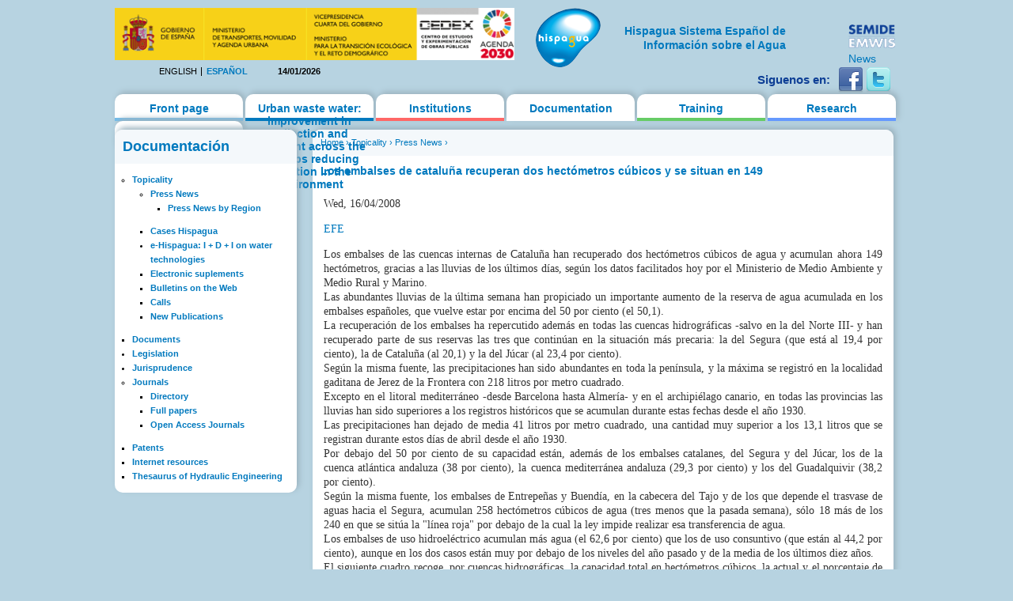

--- FILE ---
content_type: text/html; charset=utf-8
request_url: https://hispagua.cedex.es/en/documentacion/noticia/49118
body_size: 16164
content:
<!DOCTYPE html PUBLIC "-//W3C//DTD XHTML 1.0 Strict//EN" "http://www.w3.org/TR/xhtml1/DTD/xhtml1-strict.dtd">
<html xmlns="http://www.w3.org/1999/xhtml" xml:lang="en" lang="en" dir="ltr">

<head>
<meta http-equiv="Content-Type" content="text/html; charset=utf-8" />
  <title> Los embalses de cataluña recuperan dos hectómetros cúbicos y se situan en 149  | Hispagua</title>
  <meta http-equiv="Content-Type" content="text/html; charset=utf-8" />
<link rel="shortcut icon" href="/sites/default/themes/hispagua/favicon.ico" type="image/x-icon" />
  <link type="text/css" rel="stylesheet" media="all" href="/sites/default/files/css/css_ebb7e53c1f742ae5e4df6fe89dac9159.css" />
<link type="text/css" rel="stylesheet" media="print" href="/sites/default/files/css/css_75b17181302898566e483d889afc5ee3.css" />
<!--[if IE]>
<link type="text/css" rel="stylesheet" media="all" href="/sites/default/themes/hispagua/css/ie.css?S" />
<![endif]-->
<!--[if lte IE 6]>
<link type="text/css" rel="stylesheet" media="all" href="/sites/default/themes/hispagua/css/ie6.css?S" />
<![endif]-->
  <script type="text/javascript" src="/misc/jquery.js?7"></script>
<script type="text/javascript" src="/misc/drupal.js?7"></script>
<script type="text/javascript" src="/sites/all/modules/google_analytics/googleanalytics.js?7"></script>
<script type="text/javascript" src="/sites/all/modules/panels/js/panels.js?7"></script>
<script type="text/javascript" src="/sites/all/modules/pngfix/jquery.pngFix.js?7"></script>
<script type="text/javascript" src="/sites/all/modules/poormanscron/poormanscron.js?7"></script>
<script type="text/javascript">
<!--//--><![CDATA[//><!--
jQuery.extend(Drupal.settings, { "basePath": "/", "googleanalytics": { "trackOutgoing": 1, "trackMailto": 1, "trackDownload": 1, "trackDownloadExtensions": "7z|aac|arc|arj|asf|asx|avi|bin|csv|doc|exe|flv|gif|gz|gzip|hqx|jar|jpe?g|js|mp(2|3|4|e?g)|mov(ie)?|msi|msp|pdf|phps|png|ppt|qtm?|ra(m|r)?|sea|sit|tar|tgz|torrent|txt|wav|wma|wmv|wpd|xls|xml|z|zip" }, "cron": { "basePath": "/en/poormanscron", "runNext": 1768369134 } });
//--><!]]>
</script>
<script type="text/javascript">
<!--//--><![CDATA[//><!--
$(document).ready(function(){ $('#logoblock, #logos_l, #logos_r').pngFix(); });
//--><!]]>
</script>
  <meta name="google-site-verification" content="KpchBy4KuZJDQ7Y8goiAksWrga2UU4n_atsfu53OLM0" />
</head>
<body class="page not-front not-logged-in node-type-hispagua-noticia i18n-en page-documentacion-noticia-49118 section-documentacion one-sidebar sidebar-first">

      <div id="skip-link"><a href="#main-menu">Jump to Navigation</a></div>
  
  <div id="page-wrapper"><div id="page">

    <div id="header"><div class="section clearfix">

		<div id="logos_l">
			<a target="_self" href="http://www.cedex.es/CEDEX/LANG_CASTELLANO/"><img src="/sites/default/themes/hispagua/imgs/LOGO_CABECERA_CANAL_LAYOUT2.gif"  Title="ir a la web del CEDEX"; alt="CEDEX" ; width="95%"/></a>
		</div>
		<div  style="padding-top: 20px;"id="logos_r">
			<table>
				<tbody> 
						<td>
							<div><a target="_self" href="http://www.emwis.org/"><img src="/sites/default/themes/hispagua/imgs/logo-semide.png" alt="SEMIDE" width="95%" /></a></div>
														<div><a target="_self" href="http://www.emwis.org/thematicdirs/news">News</a></div>
													</td>
						
					</tr>
				</tbody>
			</table>
		</div>
		
		<div id="logoblock">
      
	          <a href="/en" title="Home" rel="home" id="logo"><img src="/sites/default/themes/hispagua/logo.png" alt="Home" width="100%" /></a>
      
              <div align="right" style="width: 230px; padding-left: 218px; padding-right: -214px; padding-top: 20px;" id="name-and-slogan">
                                    <h1 style="font-family: Arial, Helvetica, sans-serif; font-size:14px; " id="site-name">
                <a href="/en" title="Home" rel="home"><span>Hispagua Sistema Español de Información sobre el Agua</span></a>
              </h1>
                      
         
        </div> <!-- /#name-and-slogan -->
      		</div> 
      
      <div class="region region-header">
  <div id="block-locale-0" class="block block-locale first region-odd even region-count-1 count-2">
  
  <div class="content">
    <ul><li class="en first active"><a href="/en/documentacion/noticia/49118" class="language-link active">English</a></li>
<li class="es last"><a href="/documentacion/noticia/49118" class="language-link">Español</a></li>
</ul>  </div>

  </div><!-- /.block -->
<div id="block-block-1" class="block block-block region-even odd region-count-2 count-3">
  
  <div class="content">
    14/01/2026  </div>

  </div><!-- /.block -->
<div id="block-block-41" class="block block-block last region-odd even region-count-3 count-4">
  
  <div class="content">
    <div id="redes-sociales-cabecera"><p>Siguenos en:</p><a href="https://www.facebook.com/Hispagua" target="_blank" title="Siguenos en facebook"><img alt="facebook" src="/sites/default/themes/hispagua/imgs/facebook.png"></a> <a href="https://twitter.com/hispagua" target="_blank" title="Siguenos en twitter"><img alt="twitter" src="/sites/default/themes/hispagua/imgs/twitter.png"></a><p>&nbsp;</p></div>  </div>

  </div><!-- /.block -->
</div><!-- /.region -->

    </div></div> <!-- /.section, /#header -->

    <div id="main-wrapper"><div id="main" class="clearfix with-navigation">

      <div id="content" class="column"><div class="section">

        
        
        <div class="breadcrumb"><a href="/en">Home</a> › <a href="/en/documentacion/actualidad" title="">Topicality</a> › <a href="/en/documentacion/actualidad/prensa" title="">Press News</a> › </div>                  <h1 class="title">
                           Los embalses de cataluña recuperan dos hectómetros cúbicos y se situan en 149                       </h1>
        		                        
        
        <div id="content-area">
          <div id="node-49118" class="node node-type-hispagua-noticia build-mode-full clearfix">
  
  
  
  <div class="content">
    <div class="hispagua_noticia_data">
	<p>Wed, 16/04/2008</p><p><a target="_blank" href="http://www.efe.com/">EFE</a></p><div>Los embalses de las cuencas internas de Cataluña han recuperado dos hectómetros cúbicos de agua y acumulan ahora 149 hectómetros, gracias a las lluvias de los últimos días, según los datos facilitados hoy por el Ministerio de Medio Ambiente y Medio Rural y Marino.
<br>
Las abundantes lluvias de la última semana han propiciado un importante aumento de la reserva de agua acumulada en los embalses españoles, que vuelve estar por encima del 50 por ciento (el 50,1).
<br>
La recuperación de los embalses ha repercutido además en todas las cuencas hidrográficas -salvo en la del Norte III- y han recuperado parte de sus reservas las tres que continúan en la situación más precaria: la del Segura (que está al 19,4 por ciento), la de Cataluña (al 20,1) y la del Júcar (al 23,4 por ciento).
<br>
Según la misma fuente, las precipitaciones han sido abundantes en toda la península, y la máxima se registró en la localidad gaditana de Jerez de la Frontera con 218 litros por metro cuadrado.
<br>
Excepto en el litoral mediterráneo -desde Barcelona hasta Almería- y en el archipiélago canario, en todas las provincias las lluvias han sido superiores a los registros históricos que se acumulan durante estas fechas desde el año 1930.
<br>
Las precipitaciones han dejado de media 41 litros por metro cuadrado, una cantidad muy superior a los 13,1 litros que se registran durante estos días de abril desde el año 1930.
<br>
Por debajo del 50 por ciento de su capacidad están, además de los embalses catalanes, del Segura y del Júcar, los de la cuenca atlántica andaluza (38 por ciento), la cuenca mediterránea andaluza (29,3 por ciento) y los del Guadalquivir (38,2 por ciento).
<br>
Según la misma fuente, los embalses de Entrepeñas y Buendía, en la cabecera del Tajo y de los que depende el trasvase de aguas hacia el Segura, acumulan 258 hectómetros cúbicos de agua (tres menos que la pasada semana), sólo 18 más de los 240 en que se sitúa la "línea roja" por debajo de la cual la ley impide realizar esa transferencia de agua.
<br>
Los embalses de uso hidroeléctrico acumulan más agua (el 62,6 por ciento) que los de uso consuntivo (que están al 44,2 por ciento), aunque en los dos casos están muy por debajo de los niveles del año pasado y de la media de los últimos diez años.
<br>
El siguiente cuadro recoge, por cuencas hidrográficas, la capacidad total en hectómetros cúbicos, la actual y el porcentaje de agua acumulada: CuencaCapacidadSituación actualAgua embalsada ----------------------------------------------------------------- Galicia Costa684420 61,4 Norte I3.030 1.988 65,6 Norte II 554472 85,2 Norte III 71 64 90,1 P. Vasco 21 20 95,2 Duero 7.463 4.497 60,3 Tajo 11.012 5.526 50,2 Guadiana 8.292 4.570 55,1 C.Atl.And. 2.216893 40,3 Guadalquivir 7.306 2.789 38,2 C.Med.And. 1.041305 29,3 Segura 1.129219 19,4 Júcar 3.346782 23,4 Ebro 7.403 4.522 61,1 Cataluña 740149 20,1 ----------------------------------------------------------------- TOTAL 54.308 27.216 50,1 </div></div>
  </div>

      <div class="meta">
      
              <div class="terms terms-inline"><ul class="links inline"><li class="taxonomy_term_5886 first"><a href="/en/category/palabras-clave/sequ%C3%ADa" rel="tag" title="">sequía</a></li>
<li class="taxonomy_term_5831"><a href="/en/category/palabras-clave/trasvase" rel="tag" title="">trasvase</a></li>
<li class="taxonomy_term_6766"><a href="/en/category/palabras-clave/nivel-de-agua" rel="tag" title="">nivel de agua</a></li>
<li class="taxonomy_term_9814"><a href="/en/category/tem%C3%A1tica/distribuci%C3%B3n-y-abastecimiento" rel="tag" title="">Distribución y abastecimiento</a></li>
<li class="taxonomy_term_5953"><a href="/en/category/palabras-clave/lluvia" rel="tag" title="">lluvia</a></li>
<li class="taxonomy_term_5852 last"><a href="/en/category/palabras-clave/abastecimiento" rel="tag" title="">abastecimiento</a></li>
</ul></div>
          </div>
  
      <div class="links"></div>
  </div> <!-- /.node -->
        </div>

        
        
      </div></div> <!-- /.section, /#content -->

              <div id="navigation"><div class="section clearfix">
        
          
          <h2 class="element-invisible">Main menu</h2><ul id="main-menu" class="links clearfix"><li class="menu-627 first"><a href="/en" title="">Front page</a></li>
<li class="menu-3629"><a href="/en/https%3A/%252Fec.europa.eu/commission/presscorner/detail/en/ip_20_1563">Urban waste water: improvement in collection and treatment across the EU helps reducing pollution in the environment</a></li>
<li class="menu-958"><a href="/en/instituciones">Institutions</a></li>
<li class="menu-1064 active-trail"><a href="/en/documentacion/actualidad/prensa" title="">Documentation</a></li>
<li class="menu-1065"><a href="/en/formacion/cursos" title="">Training</a></li>
<li class="menu-1066"><a href="/en/investigacion/organismos" title="">Research</a></li>
<li class="menu-1067 last"><a href="/en/datos" title="">Water data/SIA</a></li>
</ul>
          
        </div></div> <!-- /.section, /#navigation -->
      
      <div class="region region-sidebar-first column sidebar"><div class="section">
  <div id="block-menu-menu-documentacion" class="block block-menu first last region-odd odd region-count-1 count-1">
      <h2 class="title">Documentación</h2>
  
  <div class="content">
    <ul class="menu"><li class="expanded first active-trail"><a href="/en/documentacion/actualidad" title="">Topicality</a><ul class="menu"><li class="expanded first active-trail"><a href="/en/documentacion/actualidad/prensa" title="">Press News</a><ul class="menu"><li class="leaf first last"><a href="/en/documentacion/actualidad/prensa/ccaa" title="">Press News by Region</a></li>
</ul></li>
<li class="leaf"><a href="/en/documentacion/monograficos" title="">Cases Hispagua</a></li>
<li class="collapsed"><a href="/en/documentacion/e-hispagua" title="">e-Hispagua: I + D + I on water technologies </a></li>
<li class="leaf"><a href="/en/documentacion/suplementos" title="">Electronic suplements</a></li>
<li class="leaf"><a href="/en/documentacion/boletines_red" title="">Bulletins on the Web</a></li>
<li class="leaf"><a href="/en/documentacion/actualidad/convocatorias" title="">Calls</a></li>
<li class="leaf last"><a href="/en/documentacion/actualidad/bibliografia" title="">New Publications</a></li>
</ul></li>
<li class="leaf"><a href="/en/documentacion/documentos" title="">Documents</a></li>
<li class="collapsed"><a href="/en/documentacion/legislacion" title="">Legislation</a></li>
<li class="collapsed"><a href="/en/documentacion/jurisprudence" title="">Jurisprudence </a></li>
<li class="expanded"><a href="/en/documentacion/revistas" title="">Journals</a><ul class="menu"><li class="leaf first"><a href="/en/documentacion/revistas/directorio" title="">Directory</a></li>
<li class="leaf"><a href="/en/documentacion/revistas/articulos%20completos" title="">Full papers</a></li>
<li class="leaf last"><a href="/en/documentacion/revistas/openaccess" title="">Open Access Journals</a></li>
</ul></li>
<li class="leaf"><a href="/en/documentacion/patentes" title="">Patents</a></li>
<li class="leaf"><a href="/en/documentacion/aguaenlared" title="">Internet resources </a></li>
<li class="leaf last"><a href="/en/documentacion/tesauro" title="">Thesaurus of Hydraulic Engineering</a></li>
</ul>  </div>

  </div><!-- /.block -->
</div></div><!-- /.section, /.region -->

      
    </div></div> <!-- /#main, /#main-wrapper -->

          <div id="footer"><div class="section">

        <h2 class="element-invisible">Secondary menu</h2><ul id="secondary-menu" class="links clearfix"><li class="menu-1309 first last"><a href="/en/documentacion/jurisprudence">Jurisprudence</a></li>
</ul>
                  <div id="footer-message">&copy; 2021 Hispagua  | <small>Sitio web optimizado para IE8, Firefox, Chrome y Safari</small></div>
        
        <div class="region region-footer">
  <div id="block-menu-secondary-links" class="block block-menu first region-odd odd region-count-1 count-5">
      <h2 class="title">Enlaces secundarios</h2>
  
  <div class="content">
    <ul class="menu"><li class="leaf first"><a href="/en/presentacion" title="">Presentation</a></li>
<li class="leaf"><a href="/en/mapa" title="">Site map</a></li>
<li class="leaf"><a href="http://www.aemet.es/es/portada" title="">Weather</a></li>
<li class="leaf"><a href="/en/avisolegal" title="">Legal notice</a></li>
<li class="leaf last"><a href="/en/ACCESIBILIDAD" title="">Accesibilidad</a></li>
</ul>  </div>

  </div><!-- /.block -->
<div id="block-block-14" class="block block-block last region-even even region-count-2 count-6">
  
  <div class="content">
    <br><!-- Start of StatCounter Code -->
<script type="text/javascript">
var sc_project=2678750; 
var sc_invisible=1; 
var sc_security="c976f7ab"; 
</script>
<script type="text/javascript"
src="http://www.statcounter.com/counter/counter.js"></script>
<noscript><div class="statcounter"><a title="drupal stats"
href="http://statcounter.com/drupal/" target="_blank"><img
class="statcounter"
src="http://c.statcounter.com/2678750/0/c976f7ab/1/"
alt="drupal stats"></a></div></noscript>
<!-- End of StatCounter Code -->  </div>

  </div><!-- /.block -->
</div><!-- /.region -->

      </div></div> <!-- /.section, /#footer -->
    
  </div></div> <!-- /#page, /#page-wrapper -->

  
  <script type="text/javascript">
<!--//--><![CDATA[//><!--
var _gaq = _gaq || [];_gaq.push(["_setAccount", "UA-194832288-1"]);_gaq.push(["_gat._anonymizeIp"]);_gaq.push(["_trackPageview"]);(function() {var ga = document.createElement("script");ga.type = "text/javascript";ga.async = true;ga.src = ("https:" == document.location.protocol ? "https://ssl" : "http://www") + ".google-analytics.com/ga.js";var s = document.getElementsByTagName("script")[0];s.parentNode.insertBefore(ga, s);})();
//--><!]]>
</script>

</body>
</html>
